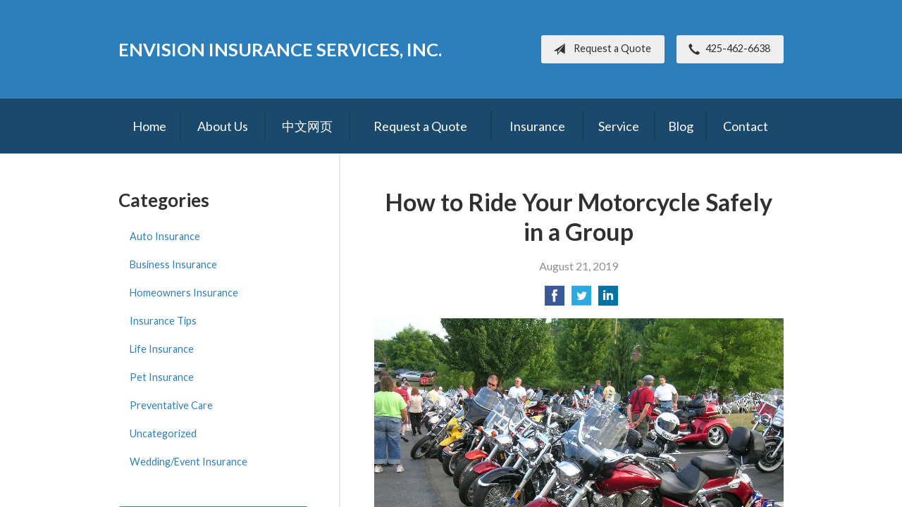

--- FILE ---
content_type: text/html; charset=UTF-8
request_url: https://envision-insurance.com/how-to-ride-your-motorcycle-safely-in-a-group/
body_size: 7726
content:
<!DOCTYPE html>
<!--[if lt IE 7]><html class="ie9 ie8 ie7 ie6" lang="en"><![endif]-->
<!--[if IE 7]><html class="ie9 ie8 ie7" lang="en"><![endif]-->
<!--[if IE 8]><html class="ie9 ie8" lang="en"><![endif]-->
<!--[if IE 9]><html class="ie9" lang="en"><![endif]-->
<!--[if gt IE 9]><!--><html lang="en"><!--<![endif]-->
<head>
  <!-- Google Font -->
  <script type="text/javascript">
    WebFontConfig = {
      google: { families: [ 'Lato:400,700,300,400italic:latin' ] }
    };
    (function() {
      var wf = document.createElement('script');
      wf.src = 'https://ajax.googleapis.com/ajax/libs/webfont/1/webfont.js';
      wf.type = 'text/javascript';
      wf.async = 'true';
      var s = document.getElementsByTagName('script')[0];
      s.parentNode.insertBefore(wf, s);
    })();
  </script>

  <meta charset="utf-8">
  <meta http-equiv="X-UA-Compatible" content="IE=edge,chrome=1">
  <meta name="viewport" content="width=device-width, initial-scale=1.0">

  
  <title>How to Ride Your Motorcycle Safely in a Group</title>
  <meta name="description" content="Group riding is a favorite activity among many motorcycle riders. Whether you’re part of a riding club, a social event, a charity ride, or out for a leisurely cruise with friends, group riding can be a rewarding way to spend time doing what you love.">
  <meta property="og:title" content="How to Ride Your Motorcycle Safely in a Group" />
  <meta property="og:description"content="Group riding is a favorite activity among many motorcycle riders. Whether you’re part of a riding club, a social event, a charity ride, or out for a leisurely cruise with friends, group riding can be a rewarding way to spend time doing what you love."/>
  <meta name="twitter:title" content="How to Ride Your Motorcycle Safely in a Group">
  <meta name="twitter:description" content="Group riding is a favorite activity among many motorcycle riders. Whether you’re part of a riding club, a social event, a charity ride, or out for a leisurely cruise with friends, group riding can be a rewarding way to spend time doing what you love.">

  

  <script type="application/ld+json">
  {
    "@context": "https://schema.org",
    "@type": "InsuranceAgency",
    "name": "Envision Insurance Services, Inc.",
    "image": "https://sbagents.s3-us-west-2.amazonaws.com/sitebuilder.jpg",
    "@id": "https://envision-insurance.com/#InsuranceAgency",
    "url": "https://envision-insurance.com",
    "telephone": "425-462-6638",
    "priceRange": "Call for pricing",
    "address": {
      "@type": "PostalAddress",
      "streetAddress": "13231 SE 36th St, Suite 240",
      "addressLocality": "Bellevue",
      "addressRegion": "WA",
      "postalCode": "98006",
      "addressCountry": "US"
    },
        "sameAs": [
              "https://www.facebook.com/pages/Envision-Insurance-Services/138630202901931",              "https://www.linkedin.com/in/huan-xie-8a591823"          ]
  }
  </script>


  
  <link rel="canonical" href="https://www.safeco.com/blog/motorcycle-group" />
  
  <!-- Stylesheets -->
  <link rel="stylesheet" type="text/css" media="all" href="/wp-content/themes/sb6/dist/css/styles.min.css">
  <link rel="stylesheet" href="/wp-content/themes/child-themes/envision-insurancecomv2/style.css?=1721067702" type="text/css" media="screen" />

  <!--[if lt IE 9]>
  <script src="http://html5shim.googlecode.com/svn/trunk/html5.js"></script>
  <![endif]-->

  <meta name='robots' content='max-image-preview:large' />
<link rel='dns-prefetch' href='//ajax.googleapis.com' />
<style id='wp-img-auto-sizes-contain-inline-css' type='text/css'>
img:is([sizes=auto i],[sizes^="auto," i]){contain-intrinsic-size:3000px 1500px}
/*# sourceURL=wp-img-auto-sizes-contain-inline-css */
</style>
<link rel="https://api.w.org/" href="https://envision-insurance.com/wp-json/" /><link rel="alternate" title="JSON" type="application/json" href="https://envision-insurance.com/wp-json/wp/v2/posts/210" /><link rel="canonical" href="/how-to-ride-your-motorcycle-safely-in-a-group/" />
<script>
  (function(i,s,o,g,r,a,m){i['GoogleAnalyticsObject']=r;i[r]=i[r]||function(){
  (i[r].q=i[r].q||[]).push(arguments)},i[r].l=1*new Date();a=s.createElement(o),
  m=s.getElementsByTagName(o)[0];a.async=1;a.src=g;m.parentNode.insertBefore(a,m)
  })(window,document,'script','https://www.google-analytics.com/analytics.js','ga');

  ga('create', 'UA-26333639-1', 'auto');
  ga('send', 'pageview');

</script>

</head>
<body class="wp-singular post-template-default single single-post postid-210 single-format-standard wp-theme-sb6 wp-child-theme-child-themesenvision-insurancecomv2">

<div id="snap-content" class="snap-content">

  
  <div class="mobile-topbar">
    <ul>
      <li><a href="#" aria-label="Menu" class="btn-drawer-trigger"><span class="icon icon-menu"></span></a></li>

      
        <li><a href="tel:425-462-6638"><span class="icon icon-earphone"></span> Call Us</a></li>
      
      <li><a href="/request-a-quote/" onClick="ga('send', 'event', { eventCategory: 'Quote Referral', eventAction: 'Click', eventLabel: 'envision-insurance.com/how-to-ride-your-motorcycle-safely-in-a-group/'});"><span class="icon icon-send"></span> Request Quote</a></li>
    </ul>
  </div>

  <header class="header">
    <div class="container">
      <div class="inner">

        <div class="flex">

          <div class="logo-wrap">
            
<a href="https://envision-insurance.com" class="logo custom-logo">
  Envision Insurance Services, Inc.</a>
          </div>

          <div class="links">

            <a href="/request-a-quote/" class="button default small" onClick="ga('send', 'event', { eventCategory: 'Quote Referral', eventAction: 'Click', eventLabel: 'envision-insurance.com/how-to-ride-your-motorcycle-safely-in-a-group/'});">
              <span class="icon icon-send"></span> Request a Quote
            </a>

            
              <a href="tel:425-462-6638" class="button default small"> <span class="icon icon-earphone"></span> 425-462-6638</a>
            
          </div>

        </div><!-- .flex -->

      </div><!-- .inner -->
    </div><!-- .container -->
  </header><!-- .header -->

  <div class="nav-wrap">
    <div class="container">
      <nav class="nav">
        <ul>
          <li class="page_item page-item-1"><a href="/">Home</a></li>
<li class="page_item page-item-2 page_item_has_children"><a href="/about-us/">About Us</a>
<ul class='children'>
	<li class="page_item page-item-43"><a href="/about-us/companies-we-represent/">Companies We Represent</a></li>
	<li class="page_item page-item-10"><a href="/about-us/why-an-independent-agent/">Why an Independent Agent?</a></li>
</ul>
</li>
<li class="page_item page-item-61 page_item_has_children"><a href="/%e4%b8%ad%e6%96%87%e7%bd%91%e9%a1%b5/">中文网页</a>
<ul class='children'>
	<li class="page_item page-item-65 page_item_has_children"><a href="/%e4%b8%ad%e6%96%87%e7%bd%91%e9%a1%b5/%e6%9c%8d%e5%8a%a1%e9%a1%b9%e7%9b%ae/">服务项目</a>
	<ul class='children'>
		<li class="page_item page-item-92"><a href="/%e4%b8%ad%e6%96%87%e7%bd%91%e9%a1%b5/%e6%9c%8d%e5%8a%a1%e9%a1%b9%e7%9b%ae/%e6%b1%bd%e8%bd%a6%e4%bf%9d%e9%99%a9/">汽车保险</a></li>
		<li class="page_item page-item-94"><a href="/%e4%b8%ad%e6%96%87%e7%bd%91%e9%a1%b5/%e6%9c%8d%e5%8a%a1%e9%a1%b9%e7%9b%ae/%e6%88%bf%e5%b1%8b%e4%bf%9d%e9%99%a9/">房屋保险</a></li>
		<li class="page_item page-item-97"><a href="/%e4%b8%ad%e6%96%87%e7%bd%91%e9%a1%b5/%e6%9c%8d%e5%8a%a1%e9%a1%b9%e7%9b%ae/%e9%9b%a8%e4%bc%9e%e4%bf%9d%e9%99%a9/">雨伞保险</a></li>
		<li class="page_item page-item-99"><a href="/%e4%b8%ad%e6%96%87%e7%bd%91%e9%a1%b5/%e6%9c%8d%e5%8a%a1%e9%a1%b9%e7%9b%ae/%e5%95%86%e4%b8%9a%e4%bf%9d%e9%99%a9/">商业保险</a></li>
		<li class="page_item page-item-101"><a href="/%e4%b8%ad%e6%96%87%e7%bd%91%e9%a1%b5/%e6%9c%8d%e5%8a%a1%e9%a1%b9%e7%9b%ae/%e5%8c%bb%e7%96%97%e4%bf%9d%e9%99%a9/">医疗保险</a></li>
		<li class="page_item page-item-104"><a href="/%e4%b8%ad%e6%96%87%e7%bd%91%e9%a1%b5/%e6%9c%8d%e5%8a%a1%e9%a1%b9%e7%9b%ae/%e6%97%85%e6%b8%b8%e4%bf%9d%e9%99%a9/">旅游保险</a></li>
		<li class="page_item page-item-106"><a href="/%e4%b8%ad%e6%96%87%e7%bd%91%e9%a1%b5/%e6%9c%8d%e5%8a%a1%e9%a1%b9%e7%9b%ae/%e4%ba%ba%e5%af%bf%e4%bf%9d%e9%99%a9/">人寿保险</a></li>
		<li class="page_item page-item-108"><a href="/%e4%b8%ad%e6%96%87%e7%bd%91%e9%a1%b5/%e6%9c%8d%e5%8a%a1%e9%a1%b9%e7%9b%ae/%e9%95%bf%e6%9c%9f%e6%8a%a4%e7%90%86%e4%bf%9d%e9%99%a9/">长期护理保险</a></li>
		<li class="page_item page-item-110"><a href="/%e4%b8%ad%e6%96%87%e7%bd%91%e9%a1%b5/%e6%9c%8d%e5%8a%a1%e9%a1%b9%e7%9b%ae/%e9%80%80%e4%bc%91%e8%b4%a6%e6%88%b7/">退休账户</a></li>
		<li class="page_item page-item-112"><a href="/%e4%b8%ad%e6%96%87%e7%bd%91%e9%a1%b5/%e6%9c%8d%e5%8a%a1%e9%a1%b9%e7%9b%ae/%e5%b9%b4%e9%87%91-annuity/">年金 Annuity</a></li>
	</ul>
</li>
	<li class="page_item page-item-116 page_item_has_children"><a href="/%e4%b8%ad%e6%96%87%e7%bd%91%e9%a1%b5/%e5%85%ac%e5%8f%b8%e7%ae%80%e4%bb%8b/">公司简介</a>
	<ul class='children'>
		<li class="page_item page-item-118"><a href="/%e4%b8%ad%e6%96%87%e7%bd%91%e9%a1%b5/%e5%85%ac%e5%8f%b8%e7%ae%80%e4%bb%8b/%e6%88%91%e4%bb%ac%e7%9a%84%e5%9b%a2%e9%98%9f/">我们的团队</a></li>
	</ul>
</li>
	<li class="page_item page-item-120"><a href="/%e4%b8%ad%e6%96%87%e7%bd%91%e9%a1%b5/%e8%8e%b7%e5%8f%96%e4%bf%9d%e9%99%a9%e6%8a%a5%e4%bb%b7/">获取保险报价</a></li>
	<li class="page_item page-item-122"><a href="/%e4%b8%ad%e6%96%87%e7%bd%91%e9%a1%b5/%e6%88%91%e4%bb%ac%e4%bb%a3%e7%90%86%e7%9a%84%e5%85%ac%e5%8f%b8/">我们代理的公司</a></li>
	<li class="page_item page-item-124"><a href="/%e4%b8%ad%e6%96%87%e7%bd%91%e9%a1%b5/%e8%81%94%e7%b3%bb%e6%96%b9%e5%bc%8f/">联系方式</a></li>
</ul>
</li>
<li class="page_item page-item-7"><a href="/request-a-quote/">Request a Quote</a></li>
<li class="page_item page-item-4 page_item_has_children"><a href="/insurance/">Insurance</a>
<ul class='children'>
	<li class="page_item page-item-11 page_item_has_children"><a href="/insurance/vehicle/">Vehicle</a>
	<ul class='children'>
		<li class="page_item page-item-16"><a href="/insurance/vehicle/auto/">Auto</a></li>
		<li class="page_item page-item-17"><a href="/insurance/vehicle/motorcycle/">Motorcycle</a></li>
		<li class="page_item page-item-18"><a href="/insurance/vehicle/classic-car/">Classic Car</a></li>
		<li class="page_item page-item-19"><a href="/insurance/vehicle/boat-watercraft/">Boat &amp; Watercraft</a></li>
		<li class="page_item page-item-20"><a href="/insurance/vehicle/motorsport-atv/">Motorsport &amp; ATV</a></li>
		<li class="page_item page-item-21"><a href="/insurance/vehicle/rv-motorhome/">RV &amp; Motorhome</a></li>
	</ul>
</li>
	<li class="page_item page-item-12 page_item_has_children"><a href="/insurance/property/">Property</a>
	<ul class='children'>
		<li class="page_item page-item-22"><a href="/insurance/property/homeowners/">Homeowners</a></li>
		<li class="page_item page-item-23"><a href="/insurance/property/renters/">Renters</a></li>
		<li class="page_item page-item-24"><a href="/insurance/property/condo/">Condo</a></li>
		<li class="page_item page-item-25"><a href="/insurance/property/landlord/">Landlord</a></li>
		<li class="page_item page-item-26"><a href="/insurance/property/flood/">Flood</a></li>
		<li class="page_item page-item-27"><a href="/insurance/property/earthquake/">Earthquake</a></li>
		<li class="page_item page-item-28"><a href="/insurance/property/umbrella/">Umbrella</a></li>
	</ul>
</li>
	<li class="page_item page-item-14"><a href="/insurance/health/">Health</a></li>
	<li class="page_item page-item-15"><a href="/insurance/life/">Life</a></li>
</ul>
</li>
<li class="page_item page-item-5"><a href="/service/">Service</a></li>
<li class="page_item page-item-8 current_page_parent"><a href="/blog/">Blog</a></li>
<li class="page_item page-item-9"><a href="/contact/">Contact</a></li>
        </ul>
      </nav>
    </div><!-- .container -->
  </div><!-- .nav-wrap -->

<div class="main">
    <div class="container">

        <article class="content">

            
            <header class="article-header">
                <h1>How to Ride Your Motorcycle Safely in a Group</h1>
                <p class="text-soften">August 21, 2019</p>

                <ul class="social">
                    <li>
                        <a class="share" href="https://www.facebook.com/sharer/sharer.php?u=http://envision-insurance.com/how-to-ride-your-motorcycle-safely-in-a-group/" aria-label="Share on Facebook">
                            <span class="icon icon-facebook"></span>
                        </a>
                    </li>
                    <li>
                        <a class="share" href="https://twitter.com/intent/tweet?url=http://envision-insurance.com/how-to-ride-your-motorcycle-safely-in-a-group/&text=How to Ride Your Motorcycle Safely in a Group&hashtags=" aria-label="Share on Twitter">
                            <span class="icon icon-twitter"></span>
                        </a>
                    </li>
                    <li>
                        <a class="share" href="https://www.linkedin.com/shareArticle?mini=true&url=http://envision-insurance.com/how-to-ride-your-motorcycle-safely-in-a-group/&title=How to Ride Your Motorcycle Safely in a Group&summary=&source=" aria-label="Share on LinkedIn">
                            <span class="icon icon-linkedin"></span>
                        </a>
                    </li>
                </ul>

            </header>

            <p><a href="http://010211.sb-agents.net/wp-content/uploads/sites/261/2019/08/640089743_1b23ea8762_b.jpg"><img fetchpriority="high" decoding="async" class="alignnone wp-image-211" src="/wp-content/uploads/2019/08/640089743_1b23ea8762_b-1024x768.jpg" alt="" width="800" height="600" /></a></p>
<p>Group riding is a favorite activity among many motorcycle riders. Whether you’re part of a riding club, a social event, a charity ride, or out for a leisurely cruise with friends, group riding can be a rewarding way to spend time doing what you love.</p>
<p>However, group riding has its own risks. This is especially true when you have a group with a wide mix of skill levels and riding experience. This can create unpredictable, stressful, and dangerous situations for not only other riders, but all drivers on the road. So be sure to never try to ride beyond your ability.</p>
<p>To help you stay safe while riding in a group, see the following safety tips.</p>
<p><strong>Communicate first.</strong> Get together before your ride to outline the basics of your trip such as how far you’re going, how often and where you’ll stop, who the leader will be, and other considerations. Plus, make sure everyone has tools, a first-aid kit, a full tank of gas, is wearing a helmet, and has performed a basic maintenance check on their bike.</p>
<p>This is also the time to determine your line order. Put the most experience rider in the lead, with the least experienced rider lined up behind the leader. The lead rider will determine the pace, which should suit everyone in the group, as well as alert those behind of brake lights, objects in the road, traffic backups, and other perils.</p>
<p><strong>Hand signals.</strong> It’s worth learning a dozen or so key hand signals to help you communicate while riding. This can help keep you safer on the road, ensure your group stays together, and give you greater peace of mind.</p>
<p><strong>Ride in formation.</strong> There’s a sweet spot to group riding that should always be maintained. You want to be close enough to each other to make it easy for other motorists to see you. But you want to give each other enough space in front and back so you’re not tailgating, and enough on the side so you’re not in danger of swerving into another rider if you need to quickly avoid something on the road.</p>
<p>The most effective formation on the highway is to stagger your bikes. That means the leader is on the left side of the lane, the next rider is behind in the right side of the lane, the third rider is on the left side, and so on until the last rider. And once you’re in formation, be sure to stay there so everyone knows where the other riders are. Bear in mind you may need to be in a single-file formation on curvy roads, or roads with rough surfaces, so staggering is not always possible. But when it is, it’s the preferred method.</p>
<p><strong>Stay in formation while passing.</strong> When passing other vehicles, do so one at a time, starting with the leader, and then return to your staggered formation.</p>
<p><strong>Take your time.</strong> Unless you’re going for a short ride, be sure to plan plenty of rest stops. To make the most of them, try planning your breaks around scenic viewpoints or other points of interest along your route. Taking plenty of breaks also helps you stay alert, maintain proper concentration, and enjoy a more relaxing outing.</p>
<p>Whether riding in a group or solo, carrying the right motorcycle insurance is always important. To learn more protecting yourself and your bike, give us a call today.</p>
<p><a href="https://www.safeco.com/blog/motorcycle-group" rel="nofollow"><em>Reposted with permission from the original author, Safeco Insurance®.</em></a></p>
<p>Top image by Flickr user <a href="https://flic.kr/p/YyCo4" target="_blank" rel="noopener noreferrer">Brian Turner</a> used under <a href="https://creativecommons.org/licenses/by/2.0/" target="_blank" rel="noopener noreferrer">Creative Commons Attribution-Sharealike 2.0 license</a>. Image cropped and modified from original.</p>

            <div class="pagination">
              <a class="prev" href="/its-back-to-school-time-is-your-house-ready/" rel="prev"><span class="icon icon-chevron-left"></span> It’s Back-to-School Time — Is Your House Ready?</a>              <a class="next" href="/why-you-might-want-to-live-like-a-minimalist/" rel="next"><span class="icon icon-chevron-right"></span> Why You Might Want to Live Like a Minimalist</a>            </div>

            
        </article><!-- .content -->

        <aside class="sidebar">

    <div class="sidebar-item sidebar-item-linked-list"><h3>Categories</h3>        <ul>
        	<li class="cat-item cat-item-93"><a href="/category/auto-insurance/">Auto Insurance</a>
</li>
	<li class="cat-item cat-item-90"><a href="/category/business-insurance/">Business Insurance</a>
</li>
	<li class="cat-item cat-item-92"><a href="/category/homeowners-insurance/">Homeowners Insurance</a>
</li>
	<li class="cat-item cat-item-2"><a href="/category/insurance-tips/">Insurance Tips</a>
</li>
	<li class="cat-item cat-item-91"><a href="/category/life-insurance/">Life Insurance</a>
</li>
	<li class="cat-item cat-item-94"><a href="/category/pet-insurance/">Pet Insurance</a>
</li>
	<li class="cat-item cat-item-96"><a href="/category/preventative-care/">Preventative Care</a>
</li>
	<li class="cat-item cat-item-1"><a href="/category/uncategorized/">Uncategorized</a>
</li>
	<li class="cat-item cat-item-95"><a href="/category/wedding-event-insurance/">Wedding/Event Insurance</a>
</li>
        </ul>
        </div>
        <div class="sidebar-item sidebar-item-action">
          <div class="content content-details">
            <h2>Why Wait?</h2><p>Contact us for a free insurance quote now.</p>          </div>
          <div class="content content-action">
              <div class="button-set button-set--block">
                  
                
                    <a href="tel:425-462-6638" class="button white">425-462-6638</a>
                
                <a href="https://envision-insurance.com/request-a-quote/" class="button white" onClick="ga('send', 'event', { eventCategory: 'Quote Referral', eventAction: 'Click', eventLabel: 'envision-insurance.com/how-to-ride-your-motorcycle-safely-in-a-group/'});">Request a Quote</a>
              </div>
            
          </div>
        </div>
    
</aside>

    </div><!-- .container -->
</div><!-- .main -->

  <footer class="footer">
    <div class="container">
      <div class="content">
        <div class="row">
          <div class="col col-8">

            
<h3>Contact Us</h3>
<div class="row">
  <div class="col col-6">
    <span class="map">
      <a href="https://www.google.com/maps/place?q=Envision+Insurance+Services%2C+Inc.%2C+13231+SE+36th+St%2C+Suite+240%2C+Bellevue%2C+WA+98006">
        <img src="https://maps.googleapis.com/maps/api/staticmap?center=13231+SE+36th+St%2C+Suite+240%2C+Bellevue%2C+WA+98006&markers=color:red%7C13231+SE+36th+St%2C+Suite+240%2C+Bellevue%2C+WA+98006&zoom=14&size=300x180&key=AIzaSyBInU4S_luVPnZEOQ3j2fsDbK0OeXnmxTM" alt="Google Map of Location" width="300" height="180" />
      </a>
    </span>
  </div>
  <div class="col col-6">
    <p>
      <strong>
        <span class="name">Envision Insurance Services, Inc.</span>
      </strong>
    </p>
    <p>
      <a href="https://www.google.com/maps/place?q=Envision+Insurance+Services%2C+Inc.%2C+13231+SE+36th+St%2C+Suite+240%2C+Bellevue%2C+WA+98006">

                  <span>13231 SE 36th St, Suite 240</span><br>
          <span>Bellevue</span>, <span>WA</span> <span>98006</span>
        
      </a>
    </p>
    <p>

      
        <a href="tel:425-462-6638"><span>Phone: 425-462-6638</span></a><br>
      
      Fax: <span>866-671-4461</span>
    </p>

    
    <ul>
      <li><a href="/service/">Account Service</a></li>
      <li><a href="/contact/">Contact Us</a></li>
    </ul>

  </div>
</div>

          </div><!-- .col -->
          <div class="col col-4">

            
  <h3>Follow Us</h3>
  <p></p>
  <ul class="social">

          <li><a href="https://www.facebook.com/pages/Envision-Insurance-Services/138630202901931" aria-label="Facebook" target="_blank"><span class="icon icon-facebook"></span></a></li>
    
    
          <li><a href="https://www.linkedin.com/in/huan-xie-8a591823" aria-label="LinkedIn" target="_blank"><span class="icon icon-linkedin"></span></a></li>
    
    
    
    
  </ul>

  
    <h3>Hours of Operation</h3>
    <p>
    
                
          <strong>Monday:</strong> 9:00am - 5:00pm<br>

                  
          <strong>Tuesday:</strong> 9:00am - 5:00pm<br>

                  
          <strong>Wednesday:</strong> 9:00am - 5:00pm<br>

                  
          <strong>Thursday:</strong> 9:00am - 5:00pm<br>

                  
          <strong>Friday:</strong> 9:00am - 5:00pm<br>

        
      
    </p>

  

          </div>
        </div><!-- .row -->
      </div><!-- .content -->

        

      <div class="copyright">
        <div class="row">
          <div class="col col-8">
            <p>Copyright &copy; 2026, Envision Insurance Services, Inc. All rights reserved.<br>Site by <a href="http://avelient.co" target="_blank">Avelient</a></p>
          </div>
          <div class="col col-4">
            <ul class="legal">
              <li><a href="/privacy-policy/">Privacy Policy</a></li>
              <li><a href="/disclaimer/">Disclaimer</a></li>
            </ul>
          </div>
        </div>
      </div>

    </div><!-- .container -->
  </footer>

</div><!-- .snap-content -->

<div class="snap-drawers">
  <div class="snap-drawer snap-drawer-left">
    <nav class="snap-drawer-nav">
      <ul>
        <li class="page_item page-item-2 page_item_has_children"><a href="/about-us/">About Us</a>
<ul class='children'>
	<li class="page_item page-item-43"><a href="/about-us/companies-we-represent/">Companies We Represent</a></li>
	<li class="page_item page-item-10"><a href="/about-us/why-an-independent-agent/">Why an Independent Agent?</a></li>
</ul>
</li>
<li class="page_item page-item-61 page_item_has_children"><a href="/%e4%b8%ad%e6%96%87%e7%bd%91%e9%a1%b5/">中文网页</a>
<ul class='children'>
	<li class="page_item page-item-65 page_item_has_children"><a href="/%e4%b8%ad%e6%96%87%e7%bd%91%e9%a1%b5/%e6%9c%8d%e5%8a%a1%e9%a1%b9%e7%9b%ae/">服务项目</a>
	<ul class='children'>
		<li class="page_item page-item-92"><a href="/%e4%b8%ad%e6%96%87%e7%bd%91%e9%a1%b5/%e6%9c%8d%e5%8a%a1%e9%a1%b9%e7%9b%ae/%e6%b1%bd%e8%bd%a6%e4%bf%9d%e9%99%a9/">汽车保险</a></li>
		<li class="page_item page-item-94"><a href="/%e4%b8%ad%e6%96%87%e7%bd%91%e9%a1%b5/%e6%9c%8d%e5%8a%a1%e9%a1%b9%e7%9b%ae/%e6%88%bf%e5%b1%8b%e4%bf%9d%e9%99%a9/">房屋保险</a></li>
		<li class="page_item page-item-97"><a href="/%e4%b8%ad%e6%96%87%e7%bd%91%e9%a1%b5/%e6%9c%8d%e5%8a%a1%e9%a1%b9%e7%9b%ae/%e9%9b%a8%e4%bc%9e%e4%bf%9d%e9%99%a9/">雨伞保险</a></li>
		<li class="page_item page-item-99"><a href="/%e4%b8%ad%e6%96%87%e7%bd%91%e9%a1%b5/%e6%9c%8d%e5%8a%a1%e9%a1%b9%e7%9b%ae/%e5%95%86%e4%b8%9a%e4%bf%9d%e9%99%a9/">商业保险</a></li>
		<li class="page_item page-item-101"><a href="/%e4%b8%ad%e6%96%87%e7%bd%91%e9%a1%b5/%e6%9c%8d%e5%8a%a1%e9%a1%b9%e7%9b%ae/%e5%8c%bb%e7%96%97%e4%bf%9d%e9%99%a9/">医疗保险</a></li>
		<li class="page_item page-item-104"><a href="/%e4%b8%ad%e6%96%87%e7%bd%91%e9%a1%b5/%e6%9c%8d%e5%8a%a1%e9%a1%b9%e7%9b%ae/%e6%97%85%e6%b8%b8%e4%bf%9d%e9%99%a9/">旅游保险</a></li>
		<li class="page_item page-item-106"><a href="/%e4%b8%ad%e6%96%87%e7%bd%91%e9%a1%b5/%e6%9c%8d%e5%8a%a1%e9%a1%b9%e7%9b%ae/%e4%ba%ba%e5%af%bf%e4%bf%9d%e9%99%a9/">人寿保险</a></li>
		<li class="page_item page-item-108"><a href="/%e4%b8%ad%e6%96%87%e7%bd%91%e9%a1%b5/%e6%9c%8d%e5%8a%a1%e9%a1%b9%e7%9b%ae/%e9%95%bf%e6%9c%9f%e6%8a%a4%e7%90%86%e4%bf%9d%e9%99%a9/">长期护理保险</a></li>
		<li class="page_item page-item-110"><a href="/%e4%b8%ad%e6%96%87%e7%bd%91%e9%a1%b5/%e6%9c%8d%e5%8a%a1%e9%a1%b9%e7%9b%ae/%e9%80%80%e4%bc%91%e8%b4%a6%e6%88%b7/">退休账户</a></li>
		<li class="page_item page-item-112"><a href="/%e4%b8%ad%e6%96%87%e7%bd%91%e9%a1%b5/%e6%9c%8d%e5%8a%a1%e9%a1%b9%e7%9b%ae/%e5%b9%b4%e9%87%91-annuity/">年金 Annuity</a></li>
	</ul>
</li>
	<li class="page_item page-item-116 page_item_has_children"><a href="/%e4%b8%ad%e6%96%87%e7%bd%91%e9%a1%b5/%e5%85%ac%e5%8f%b8%e7%ae%80%e4%bb%8b/">公司简介</a>
	<ul class='children'>
		<li class="page_item page-item-118"><a href="/%e4%b8%ad%e6%96%87%e7%bd%91%e9%a1%b5/%e5%85%ac%e5%8f%b8%e7%ae%80%e4%bb%8b/%e6%88%91%e4%bb%ac%e7%9a%84%e5%9b%a2%e9%98%9f/">我们的团队</a></li>
	</ul>
</li>
	<li class="page_item page-item-120"><a href="/%e4%b8%ad%e6%96%87%e7%bd%91%e9%a1%b5/%e8%8e%b7%e5%8f%96%e4%bf%9d%e9%99%a9%e6%8a%a5%e4%bb%b7/">获取保险报价</a></li>
	<li class="page_item page-item-122"><a href="/%e4%b8%ad%e6%96%87%e7%bd%91%e9%a1%b5/%e6%88%91%e4%bb%ac%e4%bb%a3%e7%90%86%e7%9a%84%e5%85%ac%e5%8f%b8/">我们代理的公司</a></li>
	<li class="page_item page-item-124"><a href="/%e4%b8%ad%e6%96%87%e7%bd%91%e9%a1%b5/%e8%81%94%e7%b3%bb%e6%96%b9%e5%bc%8f/">联系方式</a></li>
</ul>
</li>
<li class="page_item page-item-7"><a href="/request-a-quote/">Request a Quote</a></li>
<li class="page_item page-item-4 page_item_has_children"><a href="/insurance/">Insurance</a>
<ul class='children'>
	<li class="page_item page-item-11 page_item_has_children"><a href="/insurance/vehicle/">Vehicle</a>
	<ul class='children'>
		<li class="page_item page-item-16"><a href="/insurance/vehicle/auto/">Auto</a></li>
		<li class="page_item page-item-17"><a href="/insurance/vehicle/motorcycle/">Motorcycle</a></li>
		<li class="page_item page-item-18"><a href="/insurance/vehicle/classic-car/">Classic Car</a></li>
		<li class="page_item page-item-19"><a href="/insurance/vehicle/boat-watercraft/">Boat &amp; Watercraft</a></li>
		<li class="page_item page-item-20"><a href="/insurance/vehicle/motorsport-atv/">Motorsport &amp; ATV</a></li>
		<li class="page_item page-item-21"><a href="/insurance/vehicle/rv-motorhome/">RV &amp; Motorhome</a></li>
	</ul>
</li>
	<li class="page_item page-item-12 page_item_has_children"><a href="/insurance/property/">Property</a>
	<ul class='children'>
		<li class="page_item page-item-22"><a href="/insurance/property/homeowners/">Homeowners</a></li>
		<li class="page_item page-item-23"><a href="/insurance/property/renters/">Renters</a></li>
		<li class="page_item page-item-24"><a href="/insurance/property/condo/">Condo</a></li>
		<li class="page_item page-item-25"><a href="/insurance/property/landlord/">Landlord</a></li>
		<li class="page_item page-item-26"><a href="/insurance/property/flood/">Flood</a></li>
		<li class="page_item page-item-27"><a href="/insurance/property/earthquake/">Earthquake</a></li>
		<li class="page_item page-item-28"><a href="/insurance/property/umbrella/">Umbrella</a></li>
	</ul>
</li>
	<li class="page_item page-item-14"><a href="/insurance/health/">Health</a></li>
	<li class="page_item page-item-15"><a href="/insurance/life/">Life</a></li>
</ul>
</li>
<li class="page_item page-item-5"><a href="/service/">Service</a></li>
<li class="page_item page-item-8 current_page_parent"><a href="/blog/">Blog</a></li>
<li class="page_item page-item-9"><a href="/contact/">Contact</a></li>
      </ul>
    </nav>
  </div><!-- .snap-drawer-left -->
  <div class="snap-drawer snap-drawer-right"></div><!-- .snap-drawer-right -->
</div><!-- .snap-drawers -->


<script type="speculationrules">
{"prefetch":[{"source":"document","where":{"and":[{"href_matches":"/*"},{"not":{"href_matches":["/wp-*.php","/wp-admin/*","/wp-content/uploads/sites/261/*","/wp-content/*","/wp-content/plugins/*","/wp-content/themes/child-themes/envision-insurancecomv2/*","/wp-content/themes/sb6/*","/*\\?(.+)"]}},{"not":{"selector_matches":"a[rel~=\"nofollow\"]"}},{"not":{"selector_matches":".no-prefetch, .no-prefetch a"}}]},"eagerness":"conservative"}]}
</script>

<!-- SiteCatalyst code version: H.24.2.
Copyright 1996-2012 Adobe, Inc. All Rights Reserved
More info available at http://www.omniture.com -->
<script language="JavaScript" type="text/javascript" src="https://s3-us-west-2.amazonaws.com/sbagents/sbn/shared-assets/js/s_code.js"></script>
<script language="JavaScript" type="text/javascript"><!--
/* You may give each page an identifying name, server, and channel on the next lines. */
s.eVar26 = "Envision Insurance Services, Inc.";
s.pageName="How to Ride Your Motorcycle Safely in a Group";
s.channel="";
s.hier1="how-to-ride-your-motorcycle-safely-in-a-group";


/************* DO NOT ALTER ANYTHING BELOW THIS LINE ! **************/
var s_code=s.t();if(s_code)document.write(s_code)//--></script>
<script language="JavaScript" type="text/javascript"><!--
if(navigator.appVersion.indexOf('MSIE')>=0)document.write(unescape('%3C')+'\!-'+'-')
//--></script><noscript><img src="//safeco.d1.sc.omtrdc.net/b/ss/safecoenvision-insurancecomprod/1/H.24.2--NS/0"
height="1" width="1" border="0" alt="" /></noscript><!--/DO NOT REMOVE/-->
<!-- End SiteCatalyst code version: H.24.2. -->

<!-- Start of SiteCatalyst Click Tracking -->
<script type="text/javascript">
  function recordClickQandI(location, type, cta) {
    // trackingString = pagename_location_type_cta
    // location = string with location on page
    // type =  btn for button, txt for text link, img for image
    // cta = whatever the text is associated with what they click on
    //alert("howToRideYourMotorcycleSafelyInAGroup_"+location+"_"+type+"_"+cta);
    var trackingString = "howToRideYourMotorcycleSafelyInAGroup_"+location+"_"+type+"_"+cta;
    s.linkTrackVars = "eVar28,prop28,server";
    s.eVar28 = s.prop28 = trackingString;
    s.tl(this, 'o', trackingString);
  }
</script>
<!-- End of SiteCatalyst Click Tracking -->
<script type="text/javascript" src="https://ajax.googleapis.com/ajax/libs/jquery/2.1.3/jquery.min.js" id="jquery-js"></script>

<!-- JavaScript -->
<script src="/shared-assets/js/snap.min.js"></script>
<script src="/wp-content/themes/sb6/dist/js/scripts.min.js"></script>

</body>
</html>


--- FILE ---
content_type: text/css
request_url: https://envision-insurance.com/wp-content/themes/child-themes/envision-insurancecomv2/style.css?=1721067702
body_size: 959
content:
/*
 Theme Name:   Envision Insurance Services, Inc. v2
 Theme URI:    http://getflexsite.com
 Description:  Custom theme alteration created for the SiteBuilder network
 Author:       Avelient
 Author URI:   http://avelient.co
 Template:     sb6
 Version:      1.0
 Tags:         custom-logo, custom-brand-colors
 Text Domain:  sb6-child
*/

@media (min-width: 760px) {
  .header .logo {
    width: 300px
  }
}

@media (min-width: 870px) {
  .header .logo {
    width: auto;
  }
}

.banner h1,
.banner .text-lead {
  font-weight: bold;
  text-shadow: 2px 2px 5px rgba(0, 0, 0, .5);
}

.button.yellow,
.button.primary,
.button.active {
  color: #212121;
}

/**
 * Custom logo
 */
/*.header .custom-logo {
  background: url("img/logo.png") no-repeat center center;
  background-size: 100% auto;
  width: 102px; /* width of logo */
/* height: 57px; */
/* height of logo */
/* max-width: 100%; */
/* padding: 0; */
/* hide text */
/* text-indent: -9999px; */
/* font-size: 0; */
/* border: 0 none; */
/* } */
/*@media (-webkit-min-device-pixel-ratio: 2), (min-resolution: 192dpi) {
  .header .custom-logo {
    background: url("img/logo@2x.png") no-repeat center center;
    background-size: 100% auto;
  }
}*/

/**
 * Banner Image
 */
.image-wrap {
  background-image: url("img/banner-image.jpg");
  background-color: #404040;
  background-position: 50% 60%;
}

/**
 * Backgrounds
 */
/*body,
 .snap-content {
   background: #404040;
 }

.snap-drawers {
  background: #2b63af;
}

.header {
  background: #404040;
}

.nav-wrap {
  background: #303030;
}

.action {
  background: #404040;
}
.action.inline .content-action {
  background: rgba(0,0,0, 0.25);
}

.sidebar .sidebar-item-action {
  background: #404040;
}
.sidebar .sidebar-item-action .content-action {
  background: rgba(0,0,0, 0.25);
}

.footer,
.footer .copyright {
  background: #404040;
}*/

/**
 * Buttons
 */
/*.banner .button,
.button.red,
.sidebar-item-action .content-action .button,
.gform_wrapper .gform_footer input.button,
.gform_wrapper .gform_footer input[type=image],
.gform_wrapper .gform_footer input[type=submit],
.sidebar .sidebar-item-action .content-action .button {
  background-color: #2b63af;
  color: #fff;
}
.banner .button:hover,
.button.red:hover,
.sidebar-item-action .content-action .button:hover,
.gform_wrapper .gform_footer input.button:hover,
.gform_wrapper .gform_footer input[type=image]:hover,
.gform_wrapper .gform_footer input[type=submit]:hover,
.sidebar .sidebar-item-action .content-action .button:hover {
  background-color: #1fbf9f;
  color: #fff;
}

.header .links .button {
  background-color: #303030;
  color: #fff;
}
.header .links .button:hover {
  background-color: #202020;
  color: #fff;
}*/

/**
 * Pagination
 */
/*.pagination a {
  background: #efefef;
  color: #404040;
}
.pagination a:hover {
  background: #2b63af;
  color: #fff;
}*/

/**
 * Typography
 */
/*body,
.text-lead {
  color: #303030;
}

h1, h2, h3, h4, h5, h6 {
  color: #303030;
}
h2 {
  color: #1fbf9f;
}

a,
h1 a,
h2 a,
h3 a,
h4 a,
h5 a,
h6 a {
  color: #2b63af;
}
a:hover,
h1 a:hover,
h2 a:hover,
h3 a:hover,
h4 a:hover,
h5 a:hover,
h6 a:hover {
  color: #1fbf9f;
}

.feature,
.feature .featured-item,
.feature h2 {
  color: #404040;
}

.feature .featured-item p {
  color: #2b63af;
}
.feature .featured-item:hover p {
  color: #1fbf9f;
}

.main .block-listing a:hover {
  color: #1fbf9f;
}
*/

--- FILE ---
content_type: text/plain
request_url: https://www.google-analytics.com/j/collect?v=1&_v=j102&a=56875224&t=pageview&_s=1&dl=https%3A%2F%2Fenvision-insurance.com%2Fhow-to-ride-your-motorcycle-safely-in-a-group%2F&ul=en-us%40posix&dt=How%20to%20Ride%20Your%20Motorcycle%20Safely%20in%20a%20Group&sr=1280x720&vp=1280x720&_u=IEBAAEABAAAAACAAI~&jid=123505752&gjid=2062838013&cid=1221555448.1770042614&tid=UA-26333639-1&_gid=544619804.1770042614&_r=1&_slc=1&z=2113753171
body_size: -453
content:
2,cG-LJSFVTMXY4